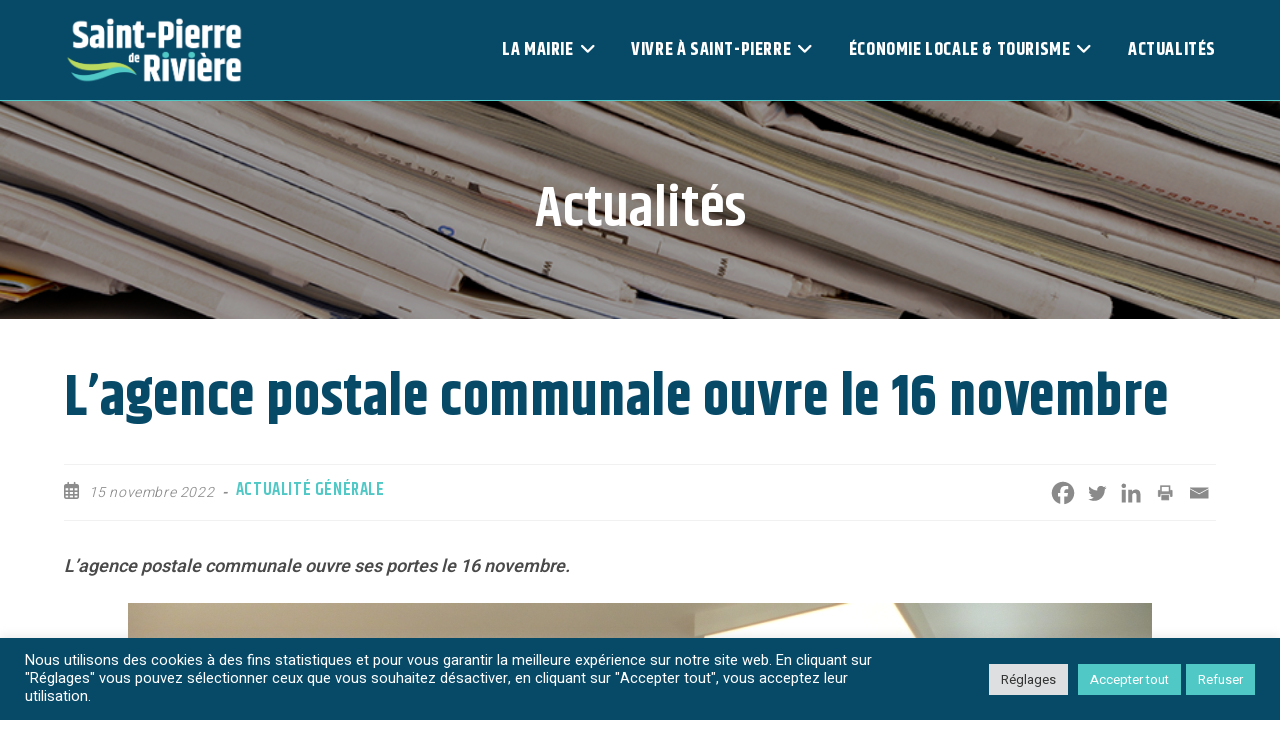

--- FILE ---
content_type: text/css
request_url: https://st-pierre-de-riviere09.fr/wp-content/themes/stpierre/style.css?ver=6.9
body_size: 10280
content:
/*
Theme Name: Saint-Pierre de Rivière
Description: OceanWP WordPress theme child theme for Saint-Pierre de Rivière website.
Template: oceanwp
*/



/* PATCH BUGS */

/* Theme correction - since 3.5.5 version ocean_page_header_background_image filter doesn't work !!! */

body.blog .page-header, body.single-post .page-header, body.category .page-header {
    background-image: url(https://st-pierre-de-riviere09.fr/wp-content/themes/stpierre/img/header-news2.jpg) !important;
    background-position: bottom center;
}

body.post-type-archive-mec-events .page-header, body.single-mec-events .page-header {
    background-image: url(https://st-pierre-de-riviere09.fr/wp-content/themes/stpierre/img/header-events.jpg) !important;
    background-position: bottom center;
}

body.post-type-archive-commerces-artisans .page-header, body.single-commerces-artisans .page-header {
    background-image: url(https://st-pierre-de-riviere09.fr/wp-content/themes/stpierre/img/artisans.jpg) !important;
    background-position: bottom center;
}

body.post-type-archive-hebergement-resto .page-header, body.single-hebergement-resto .page-header {
    background-image: url(https://st-pierre-de-riviere09.fr/wp-content/themes/stpierre/img/resto.jpg) !important;
    background-position: bottom center;
}

body.post-type-archive-associations .page-header, body.single-associations .page-header {
    background-image: url(https://st-pierre-de-riviere09.fr/wp-content/themes/stpierre/img/associations.jpg) !important;
    background-position: bottom center;
}

/* Bad update MEC  */

.single-mec-events .mec-single-modern .mec-single-event-bar {
    border: none;
}

.events-section .mec-event-grid-minimal .mec-event-detail {
    line-height: 14px;
}

.events-section .mec-event-grid-minimal .mec-event-detail .mec-event-loc-place {
    margin-bottom: 0;
}

.events-section .mec-event-loc-place .mec-sl-location-pin {
    display: none;
}

.mec-credit-url {
    display: none;
}

.mec-wrap {
    font: 14px/25px sans-serif;
}

/* Remove outline from links */
a:focus {
    outline: none !important;
}


/* GENERAL */

html {
    font-size: 16px;
}

#top-bar {
    padding: 5px 0;
}

ul.meta li {
    line-height: 1.1rem;
}

.single .entry-title {
    padding: 20px 0 25px;
    margin: 0;
}

@media (max-width: 599px) {
    ul.meta {
        display: inline-block;
    }

    .heateor_sss_sharing_ul {
        float: right;
    }
}

body.content-full-screen #content-wrap {
    max-width: 90% !important;
}


.wp-block-file .wp-block-file__button {
    background: #074A68;
    padding: 3px 13px;
}

.wp-block-file:not(.wp-element-button) {
    font-size: inherit;
}

.wp-block-file:not(.wp-element-button) .wp-block-file__button {
    font-size: .8em;
}

nav.post-navigation .nav-links .post-title {
    color: #333;
}

.button {
    border: solid 1px #074A68;
    font-family: "Khand", Sans-serif;
    font-size: 1.1rem;
    font-weight: 300;
    text-transform: none;
    letter-spacing: normal;
    padding: 12px 24px;
}

.button i {
    font-size: 0.5rem;
    padding: 0.25rem;
    border: solid 1px;
    border-radius: 50%;
    width: 1.1rem;
    height: 1.1rem;
    margin-right: 2px;
    transform: translateY(-2px);
}

.link-asso {
    margin: 40px 0;
}

.single-mec-events .link-asso {
    margin-top: 0;
}

.link-asso a:not(:last-child):after {
    content: " - ";
}

.single-post:not(.elementor-page) .entry-content a:not(.wp-block-button__link):not(.wp-block-file__button):hover, .page:not(.elementor-page):not(.woocommerce-page) .entry a:not(.wp-block-button__link):not(.wp-block-file__button):hover {
    text-decoration: none;
    text-decoration-style: unset;
}
.single-post:not(.elementor-page) .entry-content a:not(.wp-block-button__link):not(.wp-block-file__button), .page:not(.elementor-page):not(.woocommerce-page) .entry a:not(.wp-block-button__link):not(.wp-block-file__button) {
    text-decoration: none;
}

.single-post:not(.elementor-page) .entry-content a:not(.wp-block-button__link):not(.wp-block-file__button):focus:not(.wp-block-button__link):not(.wp-block-file__button), .page:not(.elementor-page):not(.woocommerce-page) .entry a:not(.wp-block-button__link):not(.wp-block-file__button):focus:not(.wp-block-button__link):not(.wp-block-file__button) {
    outline: none;
    text-decoration: none;
    background: none;    
}

/* Plugins Resets */

.leaflet-map {
    z-index: 9;
}

.mec-single-event .mec-events-content {
    margin-bottom: 0;
}

.event-color {
    display: none;
}

/* .mec-wrap, .mec-wrap div:not([class^="elementor-"]), .mec-wrap .mec-totalcal-box input[type="submit"], .mec-wrap .mec-totalcal-box .mec-totalcal-view span, .lity-content .mec-events-meta-group-booking input[type="number"], .lity-content .mec-events-meta-group-booking input[type="text"], .lity-content .mec-events-meta-group-booking input[type="email"], .mec-organizer-item a, .mec-single-event .mec-events-meta-group-booking ul.mec-book-tickets-container li.mec-book-ticket-container label {
    font-family: Heebo, sans-serif;
    font-weight: 300;
    font-size: 18px;
} */

.mec-wrap div.wp-block-file:not([class^="elementor-"]) {
    font-family: Heebo, sans-serif;
    font-weight: 300;
    font-size: 18px;
}




/* .row {
    display: flex;
    flex-wrap: wrap;
    margin-right: -15px;
    margin-left: -15px;
} */

@media (min-width: 768px) {
    .row-cols-md-3>* {
        flex: 0 0 33.3333333333%;
        max-width: 33.3333333333%;
    }
}



/* Color Picker */

.has-deep-blue-background-color {
    background-color: #074A68;
}

.has-deep-blue-color {
    color: #074A68;
}

.has-blue-background-color {
    background-color: #50C8C6;
}

.has-blue-color {
    color: #50C8C6;
}

.has-light-blue-background-color {
    background-color: #B6EAE9;
}

.has-light-blue-color {
    color: #B6EAE9;
}

.has-green-background-color {
    background-color: #BAD262;
}

.has-green-color {
    color: #BAD262;
}

.has-light-green-background-color {
    background-color: #D6E6A9;
}

.has-light-green-color {
    color: #D6E6A9;
}


/* Class to use in editor */

.blue-box {
    border: solid 3px #50C8C6;
    padding: 1.25em 2.375em;
    margin-bottom: 20px;
}

.green-box {
    border: solid 3px #BAD262;
    padding: 1.25em 2.375em;
    margin-bottom: 20px;
}

.green-box p:last-child, .blue-box p:last-child, .green-box .wp-block-group__inner-container div:last-child, .blue-box .wp-block-group__inner-container div:last-child {
    margin-bottom: 0;
}

.left-border-green {
    border-left: solid 3px #BAD262;
    padding-left: 2.375em;
}

.underline {
    border-bottom: solid 1px #074A68;
}

/* Titles and contents */

.page:not(.home):not(.archive) .single-page-article h2, .single .entry-content h2, .related-content h2, .single-mec-events .mec-events-content h2 {
    position: relative;
    margin-top: 1em;
    margin-bottom: 0.8em;
}

.related-content .mec-wrap h2, .single-mec-events .mec-events-content h2 {
    font-weight: 700;
    font-size: 2.9rem;
    color: #074A68;
}

.page:not(.home):not(.archive) .single-page-article h2::after, .single .entry-content h2::after, .related-content h2::before, .single-mec-events .mec-events-content h2::before {
    bottom: -8px;
    left: 0;
    position: absolute;
    height: .5rem;
    width: 3.5rem;
    background-color: #bad262;
    content: '';
}

.single-mec-events .mec-events-content h3 {
    font-weight: 700;
    font-size: 2.5rem;
    color: #074A68;
}

.page:not(.home):not(.archive) .single-page-article h3::before, .single .entry-content h3::before, .single-mec-events .mec-events-content h3::before {
    color: #bad262;
    font-family: 'Font Awesome 5 Free';
    content: '\f054';
    margin-right: 10px;
    font-size: smaller;
}

.page:not(.home):not(.archive) .single-page-article .related-content h3::before {
    content: none;
}

.page:not(.elementor-page):not(.woocommerce-page) .entry .related-content a:hover {
    text-decoration: none;
}

.wp-block-file a:not(.wp-block-file__button)::before {
    color: #bad262;
    font-family: 'Font Awesome 5 Free';
    content: '\f054';
    margin-right: 10px;
    font-size: smaller;
    font-weight: 600;
}

.page:not(.home):not(.archive):not(.elementor-editor-active) .single-page-article ul, .single .entry-content ul {
    list-style: none;
}
  
.page:not(.home):not(.archive):not(.elementor-editor-active):not(.contact) .single-page-article ul:not(.uagb-tabs__panel) li:not(.blocks-gallery-item)::before, .single .entry-content ul:not(.uagb-tabs__panel) li:not(.blocks-gallery-item)::before {
    font-family: 'Font Awesome 5 Free';
    font-weight: 900;
    content: '\f111';
    color: #bad262; 
    font-size: 8px;
    padding-right: 10px;
    vertical-align: middle;
}

.page:not(.home):not(.archive):not(.elementor-editor-active):not(.contact) .single-page-article ul:not(.uagb-tabs__panel) li > ul > li:not(.blocks-gallery-item)::before, .single .entry-content ul:not(.uagb-tabs__panel) li > ul > li:not(.blocks-gallery-item)::before {
    font-weight: 500;
}

/* FOOTER */

.site-footer .oceanwp-row .span_1_of_4.col-1 {
    width: 24%;
}

.site-footer .oceanwp-row .span_1_of_4.col-2, .site-footer .oceanwp-row .span_1_of_4.col-3 {
    width: 28%;
}

.site-footer .oceanwp-row .span_1_of_4.col-4 {
    width: 20%;
}

.site-footer h4 {
    font-size: 1.1rem;
    color: #ffffff;
}

.site-footer h4::after {
    content: '';
    height: 1px;
    background-color: #ffffff5e;
    width: 30%;
    display: block;
    margin: 15px 0;
}

.site-footer .col-2 h4 {
    font-size: 1.4rem;
}

.site-footer .widget_nav_menu li, .site-footer .widget_nav_menu li:first-child {
    border: none;
    line-height: 1.3;
}

.site-footer .widget_nav_menu li a::before {
    font-family: 'Font Awesome 5 Free';
    content: '\f30b';
    margin-right: 10px;
    font-weight: 600;
}

body #footer-widgets.oceanwp-row {
    text-align: initial;
    font-size: 17px;
}

@media only screen and (max-width: 1020px) {   
    .site-footer .oceanwp-row .span_1_of_4.col-1, .site-footer .oceanwp-row .span_1_of_4.col-2, .site-footer .oceanwp-row .span_1_of_4.col-3, .site-footer .oceanwp-row .span_1_of_4.col-4 {
        width: 50%;
    }
}


/* MAIN MENU */

.navigation li.megamenu-li .megamenu.col-3>li {
    padding: 15px;
}

.navigation .megamenu li a.menu-link {
    padding: 12px 15px;
}

.navigation .megamenu li>ul.sub-menu ul.sub-menu {
    border-top: none;
}

.navigation .megamenu a {
    color: #333;
}

.navigation .megamenu li ul.sub-menu li a {
    font-weight: 500;
}

.navigation .megamenu li>ul.sub-menu ul.sub-menu li a {
    padding: 8px 35px;
    font-size: 12px;
    font-weight: normal;
}

.dropdown-menu ul li.menu-item {
    border-bottom: none;
}

.nav-no-click>a.menu-link {
    pointer-events: none;
}

.dropdown-menu ul li a.menu-link {
    text-transform: none;
}

.dropdown-menu ul li a.menu-link:hover {
    color: #333;
}

.dropdown-menu ul li a.menu-link::before {
    content: "\f054";
	font-family: "Font Awesome 5 Free";
    font-weight: 600;
    margin-right: 5px;
    color: #bad262;
}

.dropdown-menu ul.megamenu li>ul.sub-menu ul a.menu-link::before {
    font-size: 9px;
    color: #333;
}

.dropdown-menu ul.megamenu>li>a.menu-link::before {
    content: "";
}

.navigation .megamenu li ul.sub-menu {
    border-top: none;
}

.navigation .megamenu>li>a.menu-link {
    text-transform: uppercase;
    font-size: 12px;
    border-bottom: 1px solid #f1f1f1;
}

.navigation .megamenu>li.nav-no-click:not(.menu-item-has-children)>a.menu-link {
    color: #bad262;
}

/* .dropdown-menu ul.megamenu>li>a.menu-link {
    text-transform: uppercase;
    color: #BAD262;
} */


.navigation>ul>li>ul.megamenu.sub-menu>li {
    border: none;
}

/* .megamenu .sidebar-box {
    background-color: #D6E6A9;
} */

/* MOBILE MENU */

#sidr-id-menu-main-menu-1>li li a[href='#'] {
    display: none;
}
#sidr-id-menu-main-menu-1>li>ul>li>ul {
    display: block !important;
}

.sidr-class-quick-acces {
    padding: 40px 20px 20px 20px;
}

.sidr-class-quick-acces .sidr-class-title {
    font-size: 13px;
    line-height: 1;
    font-weight: 600;
    text-transform: uppercase;
    display: block;
    border-bottom: solid 1px #f1f1f1;
    padding-bottom: 10px;
    margin-bottom: 10px;
}

.sidr-class-quick-acces .sidr-class-menu li {
    padding: 5px 0;
}

.sidr-class-quick-acces .sidr-class-menu a {
    color: #bad262;
}

.sidr-class-quick-acces .sidr-class-menu i {
    margin-right: 8px;
}


/* MENU EXTRACT */

#menu-extract, .cat-list {
    list-style: none;
    margin: -20px 0 40px 0;
    text-align: center;
    border-bottom: solid 1px #D6E6A9;
    padding-bottom: 20px;
}

@media (max-width: 1020px) {
    #menu-extract, .cat-list {
        display: none;
    }
}

#menu-extract ul {
    list-style: none;
    margin: 0;
}

#menu-extract > li > .sub-menu > li > .sub-menu > li > .sub-menu {
    display: none;
}

#menu-extract a, .cat-list_item {
    font-size: 15px;
    font-family: "Khand", Sans-serif;
    font-weight: 600;
    text-transform: uppercase;
    color: #BAD262;
    margin: 0 5px;
    padding: 5px 7px;
}

.cat-list_item:hover {
    color: #bad262;
}

.cat-list li {
    display: inline;
}

#menu-extract .current-menu-item a, #menu-extract .current-page-ancestor a, .cat-list_item.active {
    background-color: #BAD262;
    color: #ffffff;
    border-radius: 35px;
}

#menu-extract>li.current-menu-ancestor>a {
    color: #D6E6A9;
    pointer-events: none;
}

.cat-list_title {
    color: #D6E6A9;
    font-size: 15px;
    font-family: "Khand", Sans-serif;
    font-weight: 600;
    text-transform: uppercase;
    margin: 0 5px;
    padding: 5px 7px;
}

#menu-extract>li.current-menu-ancestor>a::after, .cat-list_title::after {
    content: "\f054";
	font-family: "Font Awesome 5 Free";
    font-weight: 600;
    margin-left: 8px;
}

#menu-extract ul, #menu-extract li {
    display: inline;
    position: relative;
}

/* #menu-extract li.menu-item-has-children>a[href='#']:not(.current-menu-ancestor) {
} */

#menu-extract>li.current-menu-ancestor li a[href='#'] {
    display: none;
}




/* CONTACT */

/* Contact/Schedule Infos */

.contact-info .address span {
    display: block;
    line-height: 1.4em;
}

.contact-info .phone-number, .contact-info .email  {
    margin-bottom: 0;
}

.contact main .contact-info .phone-number a, .contact main .contact-info .email a {
    font-weight: 400;
}

.contact-info .phone-number i, .contact-info .email i {
    color: #50C8C6;
    margin-right: 8px;
}

.opening-hours {
    position: relative;
}

.opening-hours ul.leaders {
    max-width: 20em;
    margin: 0 30px 15px 20px;
    padding: 0;
    overflow-x: hidden;
    list-style: none;
}

.opening-hours ul.leaders li:after {
    content: "\f054";
	font-family: "Font Awesome 5 Free";
    font-weight: 600;
    position: absolute;
    left: 0;
    font-size: smaller;
    padding-top: 3px;
    color: #BAD262;
}

.opening-hours ul.leaders li:before {
    float: left;
    width: 0;
    white-space: nowrap;
    content:"................................................................";
}

.opening-hours ul.leaders span:first-child {
    padding-right: 0.33em;
    background: #ffffff;
}

.opening-hours ul.leaders span + span {
    float: right;
    padding-left: 0.33em;
    background: #ffffff;
}

/* Page Contact */

.page-template-contact .contact-infos-container {
    display: flex;
}

.page-template-contact .contact-infos-container .col1, .page-template-contact .contact-infos-container .col2 {
    width: 50%;
}


/* menu Contact/Schedule Infos */

.main-menu .schedule-title {
    color: #bad262;
    font-size: 13px;
    font-weight: bold;
    text-transform: uppercase;
    padding: 5px 20px;
    margin-top: 10px;
    display: block;
}

.main-menu .opening-hours {
    background-color: #D6E6A9;
    font-size: 14px;
    padding: 20px;
}

.main-menu .opening-hours ul.leaders {
    margin: 0;
}

.main-menu .opening-hours ul.leaders span:first-child {
    background: #D6E6A9;
}

.main-menu .opening-hours ul.leaders span + span {
    background: #D6E6A9;
}

.main-menu .opening-hours ul.leaders li:after {
    content: none;
}

.main-menu .ContactWidget {
    border-top: dotted 2px #50C8C6;
}

.main-menu .contact-info p.address {
    display: none;
}


/* Footer Contact/Schedule Infos */

.site-footer .contact-info .phone-number a, .site-footer .contact-info .email a {
    color: rgba(255,255,255,0.67);
}

.site-footer .contact-info .phone-number a:hover, .site-footer .contact-info .email a:hover {
    color: #ffffff;
}

.site-footer .contact-info .phone-number i, .site-footer .contact-info .email i {
    color: #ffffff;
}

.site-footer .opening-hours ul.leaders span:first-child {
    background: #074A68;
}

.site-footer .opening-hours ul.leaders span + span {
    background: #074A68;
}

.site-footer .opening-hours ul.leaders li:after {
    color: #fff;
}

.ol-attribution.ol-uncollapsible {
    font-size: 10px;
}


/* TABS */

.link-tab {
    background-color: #f1f1f1;
    display: inline-block;
    padding: 10px 15px;
    margin-bottom: -2px;
    margin-right: 10px;
    border-top: solid 1px #f1f1f1;
    border-left: solid 1px #f1f1f1;
    border-right: solid 1px #f1f1f1;
    border-top-left-radius: 15px;
    -webkit-border-top-left-radius: 15px; 
    -moz-border-top-left-radius: 15px; 
    border-top-right-radius: 15px;
    -webkit-border-top-right-radius: 15px; 
    -moz-border-top-right-radius: 15px;
}

.link-tab.link-active {
    background-color: #ffffff;
    border-bottom: solid 3px #fff;
}

.link-tab a {
    text-decoration: none;
    color: #333;
}

.page:not(.elementor-page):not(.woocommerce-page) .entry .link-tab a {
    text-decoration: none;

}
.link-tab.link-active a {
    text-decoration: none;
    color: #333;
}

.tab-box {
    border: solid 1px #f1f1f1;
    padding: 30px 20px 0 20px;

}

p.has-background.apc-tap-bg {
    padding: 1.1em 2.375em;
}

p.has-background.apc-tap-sp {
    padding: 0.4em 2.375em;
}

.tab-box p {
    margin-bottom: 15px;
}

@media (min-width: 782px) {
    .tab-box .wp-block-column:not(:first-child) {
        margin-left: 1em;
    }
}

@media (max-width: 599px) {
    .link-tab {
        padding: 8px;
        margin-right: 7px;
        font-size: 16px;
    }
}
    


/* HOMEPAGE */

/* Global */

.home h2 {
    font-size: 4.3rem;
    text-transform: uppercase;
    margin-bottom: 0;
    line-height: 1;
}

@media (max-width: 599px) {
    .home h2 {
        font-size: 4rem;
    }
}

.home .subtitle {
    font-family: "Khand", Sans-serif;
    color: #bad262;
    font-size: 2.1rem;
    font-weight: 400;
    line-height: 1;
}

.home .news-section {
    padding: 30px 0 60px 0;
}

.home .events-section {
    padding: 60px 0;
}

.home .associations-section {
    padding-bottom: 60px;
}

.home .map-section {
    padding-top: 60px;
}

@media only screen and (min-width: 600px) and (max-width: 1120px) {
    .home .associations-section {
        padding-bottom: 10px;
    }
}

@media (max-width: 599px) {
    .home .associations-section {
        padding-bottom: 0;
    }
    
    .home .map-section {
        padding-top: 0;
    }
}

/* Home Slider */

#homepage-slider {
    position: relative;
    overflow: hidden;
    width: 100%;
}

#homepage-slider .slide {
    height: 543px;
}

#homepage-slider .slider-text-container {
    max-width: 90%;
}

#homepage-slider .slider-text {
    font-weight: 600;
    position: absolute;
    color: #ffffff;
    z-index: 10;
    margin-top: 220px;
    margin-left: 50px;
    transform: translateX(-20px);
    opacity: 0;
    transition-property: transform, opacity;
    transition-duration: 1059ms;
    transition-timing-function: ease;
}

#homepage-slider .slick-current .slider-text {
    transform: translateX(0);
    opacity: 1;
}

@keyframes kenburns {
    0% {
        transform:scale(1);
    }
    95% {
        transform: scale(1.2);
        animation-timing-function: ease-in;
    }
    100% {
        transform: scale(1);
    }
}

#homepage-slider img {
    /* animation: kenburns 10s ease-out; */
    animation: kenburns 15s ease-out;
    transform-origin: 0 50%;
    display: none;
    position: relative;
}

#homepage-slider .slick-current img {
    display: block;
}

#homepage-slider .slide::before {
    content: '';
    background-color: #000000;
    opacity: 0.3;
    position: absolute;
    width: 100%;
    height: 100%;
    z-index: 8;
}

#homepage-slider .dots-container {
    position: relative;
    margin-left: 40px;
}

#homepage-slider .slick-dots {
    position: absolute;
    bottom: 90px;
    text-align: left;
}

#homepage-slider .slick-dots li button {
    display: block;
    box-sizing: border-box;
    width: 22px;
    height: 22px;
    border-radius: 50%;
    background: rgba(102,102,102,0.2);
    text-indent: 100%;
    overflow: hidden;
    white-space: nowrap;
}

#homepage-slider .slick-dots li button:before {
    box-sizing: border-box;
    content: "";
    border: 2px solid #FFF;
    border-radius: 100%;
    display: block;
    position: absolute;
    top: 50%;
    left: 50%;
    transform: translate(-50%, -50%);
    transition: all .3s ease;
    box-shadow: 0.1em 0.1em 0.2em rgb(0 0 0 / 50%), inset 0.1em 0.1em 0.2em rgb(0 0 0 / 50%);
    opacity: 0.8;
    width: 2px;
    height: 2px;
}

#homepage-slider .slick-dots li.slick-active button:before {
    border-width: 6px;
    width: 22px;
    height: 22px;
}

@media only screen and (min-width: 600px) and (max-width: 959px) {
    #homepage-slider .slick-dots {
        bottom: 50px;
    }
}

@media only screen and (min-width: 600px) and (max-width: 1120px) {
    #homepage-slider .slide {
        height: auto;
    }

    #homepage-slider .slider-text {
        margin-top: 120px;
        font-size: 2.6rem;
    }
}

@media only screen and (max-width: 599px) {
    #homepage-slider .slide {
        height: 300px;
    }

    #homepage-slider img {
        transform-origin: 50% 0;
    }

    @keyframes kenburns {
        0% {
            transform:scale(2);
        }
        95% {
            transform: scale(2.2);
            animation-timing-function: ease-in;
        }
        100% {
            transform: scale(2);
        }
    }

    #homepage-slider .slider-text {
        font-size: 2.2rem;
        margin-top: 100px;
        margin-left: 20px;
        line-height: 1.2;
    }
}

/* Quick Access */

.quick-acces-section {
    position: relative;
    transform: translateY(-70%);
}

.quick-access-container {
    display: flex;
    justify-content: center;
    align-items: stretch;
}

.quick-access-title {
    background-color: #bad262;
    color: #ffffff;
    padding: 20px 25px 20px 15px;
    font-family: "Khand", Sans-serif;
    font-size: 2.2rem;
    text-transform: uppercase;
    line-height: 1.4;
}

.quick-access-title span {
    display: block;
}

.quick-access-title .first-span {
    font-size: 1.4rem;
    font-weight: bold;
    color: #074A68;
}

.quick-access-title .second-span {
    padding-right: 10px;
    border-bottom: dotted 3px #074A68;
}

.menu-quick-access-container {
    display: flex;
    align-items: stretch;
    background-color: #ffffff;
}

#menu-quick-access {
    display: flex;
    list-style: none;
    margin: 0;
}

#menu-quick-access .menu-item {
    width: 100%;
    position: relative;
}

#menu-quick-access .menu-item::after {
    content: '';
    position: absolute;
    height: 80%;
    width: 1px;
    top: 10%;
    right: 0;
    background-color: #D6E6A952;
}

#menu-quick-access .menu-item:last-child::after {
    content: none;
}

#menu-quick-access .menu-item a {
    display: block;
    height: 100%;
    padding: 20px 10px;
    text-align: center;
    font-family: "Khand", Sans-serif;
    font-size: 1.1rem;
    font-weight: 400;
    text-transform: uppercase;
    line-height: 1.1em;
    letter-spacing: 1px;
    background-color: #D6E6A952;
    color: #bad262;
    transition: background-color 0.3s;
}

#menu-quick-access .menu-item a:hover {
    background-color: #d6e6a971;
}

#menu-quick-access .menu-item i {
    display: block;
    font-size: 2em;
    margin-bottom: 10px;
    transition: transform 0.3s;
}

#menu-quick-access .menu-item a:hover i {
    transform: scale(1.1);
}

@media only screen and (min-width: 960px) and (max-width: 1120px) {
    .quick-acces-section {
        transform: translateY(-60%);
    }

    #menu-quick-access .menu-item a {
        padding: 15px 10px;
        font-size: 1rem;
    }
}

@media only screen and (max-width: 959px) {
    .quick-acces-section {
        display: none;
    }
}

/* News Section */

.home .news-section .subtitle {
    position: relative;
}

.home .news-section .subtitle::after {
    content: '';
    background-image: url(./img/waves.png);
    width: 328px;
    height: 153px;
    position: absolute;
    top:3px;
    left: -50px;
    z-index: 10;
}

.home .news-section header {
    padding-bottom: 60px;
}

.home .news-section .news-container {
    display: flex;
}

@media only screen and (max-width: 1020px) {
    .home .news-section {
        padding: 60px 0;
    }

    .home .news-section .news-container {
        flex-direction: column;
    }
}

@media only screen and (max-width: 350px) {
    .home .news-section .subtitle::after {
        width: 250px;
        height: 117px;
        background-size: contain;
        top: 60px;
    }
}

.home .news-section .news {
    position: relative;
    margin: 0 0 1.25rem;
    padding: 0 0.625rem;
}

@media (max-width: 599px) {
    .home .news-section .news {
        margin-bottom: 1.8rem;
    }
}

.news-section .news figure {
    overflow: hidden;
}

.news-section .news img {
    -webkit-transition: all .4s ease-in-out;
    transition: all .4s ease-in-out;
}

.news-section .news:hover img {
    -webkit-transform: scale(1.2);
    -ms-transform: scale(1.2);
    transform: scale(1.2);
}

.news-section .news .news-content-wrapper-inner {
    -webkit-transition: -webkit-transform .3s ease-in-out;
    transition: -webkit-transform .3s ease-in-out;
    transition: transform .3s ease-in-out;
    transition: transform .3s ease-in-out,-webkit-transform .3s ease-in-out;
}

.news-section .news:hover .news-content-wrapper-inner {
    -webkit-transform: translateY(-5px);
    -ms-transform: translateY(-5px);
    transform: translateY(-5px);
}

@media (min-width: 599px) {
    .home .news-section .large-col .news-content-wrapper {
        width: 70%;
        padding: 15px 24px;
    }

    .home .news-section .large-col .news h3  {
        font-size: 2rem;
    }

    .home .large-col .news-content-wrapper .post-categories li {
        font-size: 1.3rem; 
    }
}

.home .news-section .news-content-wrapper {
    width: 85%;
    padding: 5px 10px;
    right: 0;
    bottom: -15px;
    position: absolute;
    border: none;
}

.home .news-section h3 a {
    color: #ffffff;
    font-weight: normal;
}

.home .news-section .news  h3 {
    font-size: 1.2rem;
    margin-bottom: 0;
    line-height: 1.3;
}

.home .news-content-wrapper .post-categories {
    margin-bottom: 0;
}

.home .news-content-wrapper .post-categories li {
    font-size: 0.9rem;
    border: none;
    line-height: 1.2;
}

@media only screen and (min-width: 1020px) {
    .home .news-section .large-col {
        width: 67%;
    }
    .home .news-section .narrow-col {
        width: 33%;
    }
}

@media only screen and (min-width: 768px) and (max-width: 1020px) {
    .home .news-section .large-col {
        margin-bottom: 20px;
    }
    .home .news-section .narrow-col {
        display: flex;
    }
}

@media only screen and (max-width: 768px) {
    .home .news-section .narrow-col .news img {
        width: 100%;
    }
}


.home .news-section footer {
    text-align: right;
    margin-top: 35px;
    position: relative;
}

.home .news-section footer::after {
    content: '';
    background-image: url(./img/pattern-green-dots-v.png);
    width: 96px;
    height: 200px;
    background-size: contain;
    position: absolute;
    bottom: -220px;
    right: -10px;
    z-index: 10;
    opacity: 0.62;
}

@media (max-width: 599px) {
    .home .news-section footer::after {
        width: 72px;
        height: 150px;
        bottom: -140px;
    }
}

/* Events Section */

.home .events-section {
    background-color: #f9f9f9;
    position: relative;
}

.home .events-section .background-overlay {
    width: 100%;
    height: 100%;
    top: 0;
    left: 0;
    position: absolute;
    background-image: url(./img/waves.png);
    background-position: top right;
    background-repeat: no-repeat;
    background-size: 83% auto;
    opacity: 0.11;
    z-index: 0;
}

.home .events-section .container {
    z-index: 2;
    position: relative;
}

.home .events-section header {
    text-align: center;
}

.home .events-section header .subtitle {
    position: relative;
    padding-bottom: 20px;
}

.home .events-section header .subtitle::after {
    content: '';
    width: 60px;
    border-bottom: dotted 3px #074A68;
    position: absolute;
    bottom: 0;
    left: 50%;
    transform: translateX(-50%);
}

.home .events-section .events-container {
    margin-top: 60px;
    text-align: center;
}


.events-section .mec-event-grid-minimal .mec-event-article {
    display: flex;
    flex-direction: column;
    text-align: center;
}

.events-section .mec-event-grid-minimal .mec-event-date  {
    background-color: #BAD262;
    padding: 18px 16px 10px;
    font-family: "Khand", Sans-serif;
    font-size: 18px;
    margin: 0 auto;
    z-index: 10;
    border: none;
    box-shadow: none;
    border-radius: unset;
}

.events-section .mec-event-grid-minimal .mec-event-date:not(:empty)::after  {
    content: '.';
}

.events-section .mec-wrap.colorskin-custom .mec-event-date.mec-color {
    color: #fff;
}

.events-section .mec-wrap.colorskin-custom .mec-event-date.mec-border-color-hover:hover {
    border: none;
}

.events-section .mec-wrap.colorskin-custom .mec-event-date.mec-bg-color-hover:hover {
    background-color: #BAD262;
}

.events-section .mec-event-grid-minimal .mec-event-date span {
    font-size: 2.3rem;
    color: #fff;
}

.events-section .mec-event-grid-minimal .event-detail-wrap {
    display: block;
    padding: 15px;
    border: solid 1px #BAD262;
    padding: 30px 10px 20px 10px;
    margin-top: -20px;
}

.events-section .mec-event-grid-minimal .mec-event-title {
    text-transform: none;
    line-height: 110%;
    font-size: 1.5rem;
    margin-bottom: 5px;
}

.events-section .mec-event-grid-minimal .mec-event-detail, .events-section .mec-event-grid-minimal .mec-time-details, .mec-wrap .mec-event-detail .mec-event-loc-place {
    display: inline-block;
    font-size: 14px;
    font-family: 'Heebo';
}

.events-section .event-detail-wrap div + div {
    border-left: 1px solid #9a9a9a;
    padding-left: 5px;
}


.home .events-section footer {
    text-align: right;
    margin-top: 35px;
}

@media only screen and (min-width: 768px) and (max-width: 1020px) {
    .mec-wrap .col-sm-3 {
        width: 50%;
    }
}



/* Presentation Section */

.home .presentation-section .container {
    display: flex;
}


@media only screen and (max-width: 1020px) {
    .home .presentation-section .container {
        flex-direction: column;
    }
}

.home .presentation-section {
    position: relative;
}

.home .presentation-section::before {
    content: '';
    background-image: url(./img/pattern-blue-dots.png);
    width: 300px;
    height: 144px;
    background-size: contain;
    position: absolute;
    top: -94px;
    left: 60px;
    opacity: 0.3;
}

.home .presentation-section .city-presentation {
    background-color: #50C8C6;
    width: 40%;
    padding: 120px 30px 80px 160px;
    color: #ffffff;
    text-align: right;
    font-family: "Khand", Sans-serif;
    position:relative;
    font-size: 22px;
    line-height: 1.5em;
}

.home .presentation-section .city-presentation::after {
    content: '';
    background-image: url(./img/panneau.png);
    width: 342px;
    height: 493px;
    background-size: contain;
    position: absolute;
    bottom: 0;
    left: -168px;
    z-index: 10;
}

.home .presentation-section .city-presentation header {
    margin-bottom: 30px;
}

.home .presentation-section .city-presentation p {
    margin-bottom: 30px;
}

@media only screen and (min-width: 1021px) and (max-width: 1330px) {
    .home .presentation-section .city-presentation {
        padding: 80px 30px;
    }

    .home .presentation-section .city-presentation::after {
        left: -118px;
    }

    .home .presentation-section .city-presentation p {
        margin-left: 155px;
    }
}

@media only screen and (min-width: 600px) and (max-width: 1020px) {
    .home .presentation-section .city-presentation {
        width: 100%;
        padding: 80px 30px 80px 190px;
    }

    .home .presentation-section .city-presentation::after {
        left: -80px;
    }
}

@media only screen and (max-width: 599px) {

    .home .presentation-section::before {
        height: 72px;
        width: 150px;
        top: -70px;
        left: 70px;
    }

    .home .presentation-section .city-presentation {
        width: 100%;
        padding: 50px 20px 70px 20px;
    }

    .home .presentation-section .city-presentation h2 {
        font-size: 2.5rem;
    }

    .home .presentation-section .city-presentation p {
        padding-bottom: 70px;
    }

    .home .presentation-section .city-presentation::after {
        width: 171px;
        height: 246.5px;
        left: -25px;
    }
}

.home .presentation-section .city-hall-presentation {
    width: 60%;
    padding-left: 30px;
    display: flex;
    position: relative;
    align-items: center;
}

.home .presentation-section .city-hall-presentation::before {
    content: '';
    width: 410px;
    height: 440px;
    border: solid 1px #bad262;
    z-index: -1;
    position: absolute;
    top: 18%;
    left: 113px;
}

.home .presentation-section .city-hall-presentation::after {
    content: '';
    background-image: url(./img/pattern-blue-dots.png);
    width: 300px;
    height: 144px;
    background-size: contain;
    position: absolute;
    bottom: 40px;
    right: -40px;
    opacity: 0.3;
}

.home .presentation-section .mayor-picture {
    width: 45%;
    overflow: hidden;
    padding-left: 35px;
    position: relative;
}

.home .presentation-section .mayor-name {
    position: absolute;
    bottom: 5px;
    color: #ffffff;
    font-weight: 400;
    left: calc(50% + 17px);
    transform: translateX(-50%);
    text-align: center;
    display: block;
    line-height: 1.2;
    width: 80%;
    font-size: 16px;
    font-style: italic;
}

.home .presentation-section .city-hall-content {
    width: 55%;
    padding: 20px 0 20px 35px;
    background-color: #ffffff;
}

.home .presentation-section .city-hall-content h2 {
    font-weight: 400;
    margin-bottom: 30px;
}

#city-hall-menu, #city-hall-menu .sub-menu {
    list-style: none;
    margin: 0;
}

#city-hall-menu li a[href='#'] {
    display: none;
}

#city-hall-menu li a {
    display: block;
    border-top: solid 1px #ddd;
    font-family: "Khand", Sans-serif;
    color: #074A68;
    font-size: 1.3rem;
}

#city-hall-menu li.menu-item-295 a {
    border-top: none;
}

#city-hall-menu li a::before {
    content: "\f30b";
	font-family: "Font Awesome 5 Free";
	font-weight: 600;
	margin-right: 5px;
    color: #bad262;
}

#city-hall-menu li a:hover, #city-hall-menu li a:hover::before {
    color: #50C8C6;
}

@media only screen and (min-width: 600px) and (max-width: 1020px) {
    .home .presentation-section .city-hall-presentation {
        width: 100%;
        padding: 40px 0;
    }

    .home .presentation-section .city-hall-presentation::before {
        width: 700px;
        height: 270px;
        left: 10px;
    }

    .home .presentation-section .city-hall-presentation::after {
        width: 150px;
        height: 72px;
        bottom: 10px;
    }
}

@media (max-width: 599px) {

    .home .presentation-section .city-hall-presentation {
        flex-direction: column;
        padding: 30px;
    }

    .home .presentation-section .city-hall-presentation, .home .presentation-section .mayor-picture, .home .presentation-section .city-hall-content {
        width: 100%;
    }
    
    .home .presentation-section .city-hall-presentation::before {
        display: none;
    }
    
    .home .presentation-section .city-hall-presentation::after {
        display: none;
    }
}


/* Associations Section */

.home .associations-section {
    text-align: center;
}

.home .associations-section .main-header {
    background-image:  url(./img/waves-white.png);
    background-size: 8% auto;
    background-color: #bad262;
    padding: 60px 0 150px 0;
}

.home .associations-section .main-header .button {
    border: none;
    background: none;
    margin-top: 20px;
}

.home .associations-section .subtitle {
    color: #ffffff;
}

.home .associations-section .associations-slider {
    margin-top: -110px;
}

.home .associations-section .associations-slider article {
    margin: 0 0 1.25rem;
    padding: 0 0.625rem;
}

.home .associations-section .slick-prev, .home .associations-section .slick-next {
    border: solid 1px #D6E6A9;
    bottom: 40%;
    background: none;
    color: #D6E6A9;
    width: 40px;
    height: 40px;
    line-height: 40px;
    font-size: 23px;
    -webkit-border-radius: 50%;
    -moz-border-radius: 50%;
    -ms-border-radius: 50%;
    border-radius: 50%;
}

.home .associations-section .slick-prev:hover, .home .associations-section .slick-next:hover {
    border-color: #bad262;
    color: #bad262;
}

.home .associations-section .slick-prev {
    left: -45px;
}

.home .associations-section .slick-next {
    right: -45px;
}

.home .associations-section .slick-prev:before, .home .associations-section .slick-next:before {
    content: '';
}


/* Map Section */

.home .map-section header {
    text-align: right;
    margin-bottom: 30px;
}

.home .map-section header::before {
    content: '';
    background-image: url(./img/waves.png);
    width: 300px;
    height: 139.94px;
    display: inline-block;
    background-size: contain;
}

.home .map-section header::after {
    content: '';
    background-image: url(./img/waves.png);
    width: 202.51px;
    height: 94.46px;
    display: inline-block;
    background-size: contain;
}

@media only screen and (min-width: 600px) and (max-width: 1120px) {
    .home .map-section header::before {
        width: 200px;
        height: 93.3px;
    }

    .home .map-section header::after {
        display: none;
    } 
}

@media only screen and (max-width: 599px) {
    .home .map-section header::before {
        display: block;
        margin: 0 auto -10px auto;
    }

    .home .map-section header::after {
        display: none;
    } 
}

.home .map-section .header-container {
    display: inline-block;
}

.home .map-section .leaflet-popup-content h4 {
    font-size: 1.3rem;
    margin-bottom: 5px;
}

.home .map-section .leaflet-popup-content .meta-cat .meta-cat-item {
    font-size: 0.9rem;
}

.home .map-section .map-container {
    position: relative;
}

.home .map-section .map-legend {
    position: absolute;
    z-index: 90;
    top: 15px;
    right: 15px;
    padding: 5px 15px;
    background-color: rgba(255, 255, 255, 0.75);
    font-size: 75%;
    font-weight: 500;
    font-style: italic;
    border: 2px solid rgba(0,0,0,0.2);
    border-radius: 4px;
}

.home .map-section .map-legend a {
    color: #4a4a4a;
}

.home .map-section .map-legend img {
    width: 30px;
    margin-left: -5px;
}


/* POSTS & ARCHIVE ENTRY */

.blog-entry.grid-entry .blog-entry-inner {
    border: none;
    padding: 0;
}

.blog-entry.grid-entry .thumbnail {
    margin: 0;
}

.grid-entry figure.thumbnail {
    overflow: hidden;
}

.grid-entry.associations figure.thumbnail, .grid-entry.commerces-artisans figure.thumbnail, .grid-entry.hebergement-resto figure.thumbnail {
    border-radius: 10px;
}

.grid-entry .thumbnail img {
    -webkit-transition: all .4s ease-in-out;
    transition: all .4s ease-in-out;
}

.grid-entry:hover .thumbnail img {
    -webkit-transform: scale(1.2);
    -ms-transform: scale(1.2);
    transform: scale(1.2);
}

.news-content-wrapper {
    width: 95%;
    position: relative;
    margin: -25px auto 0;
    border-left: solid 3px #50C8C6;
    background-color: #074A68;
    padding: 20px 25px 20px 25px;
    color: #ffffff;
    font-size: 14px;
} 

.grid-entry.post .news-content-wrapper-inner {
    -webkit-transition: -webkit-transform .3s ease-in-out;
    transition: -webkit-transform .3s ease-in-out;
    transition: transform .3s ease-in-out;
    transition: transform .3s ease-in-out,-webkit-transform .3s ease-in-out;
}

.grid-entry.post:hover .news-content-wrapper-inner {
    -webkit-transform: translateY(-5px);
    -ms-transform: translateY(-5px);
    transform: translateY(-5px);
}

.grid-entry .news-content-wrapper .blog-entry-header {
    margin: 0;
}

.grid-entry.type-post .news-content-wrapper .blog-entry-header .entry-title a {
    color: #ffffff;
    font-size: 18px;
    font-weight: 700;
    font-family: "Khand", Sans-serif;
}

.grid-entry.type-post .news-content-wrapper .blog-entry-header .entry-title a:hover {
    color: #ffffff;
}

.news-content-wrapper .post-categories {
    list-style: none;
    margin: 0 0 10px 0;
    color: #50C8C6;
    font-weight: 600;
}

.news-content-wrapper .post-categories li {
    display: inline-block;
    border-right: solid 1px #50C8C6;
    font-family: "Khand", Sans-serif;
    font-size: 0.8rem;
    text-transform: uppercase;
    padding: 0 8px;
}

.news-content-wrapper .post-categories li:first-child {
    padding-left: 0;
}

.news-content-wrapper .post-categories li:last-child {
    border-right: none;
}

.news-content-wrapper .meta-date {
    line-height: 1.3em;
    font-size: 12px;
    margin-top: 5px;
    margin-bottom: 13px;
    color: #B6EAE9;
}

.custom-thumbnail {
    position: relative;
}

.custom-thumbnail .meta-cat {
    position: absolute;
    bottom: 10px;
    left: 10px;
    background-color: rgba(0,0,0,0.5);
    padding: 0.2em .4em;
    border-radius: 5px;
    z-index: 10;
    line-height: 1.2;
}

.custom-thumbnail .meta-cat .meta-cat-item {
    font-size: 0.8em;
    color: #ffffff;
    border-right: none;
    padding-right: 0;
    margin-right: 0;
}

.custom-thumbnail .meta-cat .meta-cat-item:not(:last-child)::after {
    content:' - ';
}

.custom-content-wrapper {
    text-align: center;
}

body.post-type-archive .oceanwp-row .col {
    margin: 0 0 2rem;
}

.grid-entry .custom-content-wrapper .blog-entry-header {
    margin: 1.3rem 0 0 0;
}

.grid-entry .custom-content-wrapper .blog-entry-header .entry-title {
    font-size: 24px;
    margin-bottom: 0;
}

.custom-content-wrapper h2 a {
    color: #bad262;
    font-weight: 600;
}

.custom-content-wrapper .blog-entry-summary {
    font-size: 16px;
}

.custom-content-wrapper .blog-entry-summary p {
    margin-bottom: 0;
}

.grid-entry .custom-content-wrapper .blog-entry-readmore {
    margin-top: 0.5rem;
}

.grid-entry .custom-content-wrapper .blog-entry-readmore a {
    font-size: 16px;
    color: #bad262;
    border-bottom: none;
    text-transform: none;
}

.grid-entry .custom-content-wrapper .blog-entry-readmore a i {
    transform: translateY(1px);
    margin-left: 0.5rem;
}

@media only screen and (min-width: 767px) and (max-width: 1020px) {
    body .oceanwp-row .span_1_of_3 {
        width: 50%;
    }
}


/* Archive Info-box */

.info-box {
    padding: 10px 35px 10px 20px;
    background-color: #bad262;
    border-radius: 10px;
    color: #ffffff;
    margin-bottom: 50px;
}

.info-box .question {
    font-weight: bold;
    position: relative;
    cursor: pointer;
}

.info-box .question::after {
    content: "\f059";
	font-family: "Font Awesome 5 Free";
    position: absolute;
    right: -20px;
    bottom: 0;
}

.info-box .content {
    display: none;
    margin-top: 10px;
    font-size: 1rem;
    background-color: #fff;
    color: #333;
    padding: 20px 20px 10px 20px;
}



/* ASSOCIATION & PRO SINGLE PAGE */

.single .entry-title {
    font-size: 3.2em;
}

.custom-info {
    display: flex;
    margin-bottom: 2.5rem;
}

.custom-info .slider-column {
    width: 70%;
}

.custom-info .slider-column img {
    margin: auto;
}

.custom-info .slider-column .slick-dots li {
    width: 10px;
    height: 10px;
}

.custom-info .slider-column .slick-dots > li:only-child {
    display: none;
}

.custom-info .slider-column .slick-dots li button {
    width: 10px;
    height: 10px;
} 

.custom-info .slider-column .slick-dots li button:hover {
    background: none;
} 

.custom-info .slider-column .slick-dots li button:before {
    width: 10px;
    height: 10px;
    font-size: 10px;
    line-height: 10px;
    text-align: center;
    color: #bad262;
} 

.custom-info .contacts-column {
    width: 30%;
    margin-left: 30px;
}

.custom-info .contacts-column .logo {
    text-align: center;
}

.custom-info .contacts-column .logo img {
    max-height: 250px;
    object-fit: contain;
    margin-bottom: 20px;
}

.custom-info .contacts-column .contact-info {
    border: solid 1px #bad262;
    padding: 15px 15px 5px;
    margin-top: 20px;
    border-radius: 25px;
    position: relative;
}

.custom-info .contacts-column .leaflet-map {
    margin-bottom: 50px;
}

.custom-info .contacts-column .contact-info h4 {
    position: absolute;
    top: -32px;
    left: 25px;
    color: #bad262;
    background-color: #fff;
}

.custom-info .contacts-column .contact-info-item {
    font-size: 15px;
    padding-bottom: 10px;
}

.custom-info .contacts-column .contact-info-item.address {
    font-size: 14px;
    font-weight: 500;
}

.custom-info .contacts-column .contact-info-item i {
    color:#BAD262;
    margin-right: 5px;
}

.custom-info .contacts-column .contact-info-item a {
    color: #074A68;
}

@media only screen and (max-width: 1020px) {
    .custom-info {
        flex-direction: column;
    }
    
    .custom-info .slider-column {
        width: 100%;
    }

    .custom-info .contacts-column {
        width: 100%;
        margin-left: 0;
    }
}

.schedule-infos {
    margin-top: -10px;
    margin-bottom: 20px;
}

.schedule-infos .link-slide {
    color: #bad262;
    font-size: 1.2rem;
    border-top: solid 1px #bad262;
    border-bottom: solid 1px #bad262;
    padding-top: 2px;
    cursor: pointer;
}

.schedule-infos .link-slide::after {
    font-family: 'Font Awesome 5 Free';
    font-weight: 900;
    content: '\f13a';
    float: right;
}

.schedule-infos .link-slide.up::after {
    content: '\f139';
}

.schedule-infos .slide-content {
    display: none;
    border-bottom: solid 1px #bad262;
}


/* Related Content */

.related-content {
    margin-top: 30px;
}

.related-content .news-section, .related-content .events-section {
    clear: both;
}

.related-content .news-section .oceanwp-row {
    overflow: auto;
}

.related-content p {
    margin-bottom: 0;
}

.related-content .news-section .news-content-wrapper {
    width: 95%;
    position: relative;
    margin: -25px auto 0;
    border-left: solid 3px #50C8C6;
    background-color: #074A68;
    padding: 20px 25px 20px 25px;
    color: #ffffff;
    font-size: 14px;
} 

.related-content .news-section .news-content-wrapper h3 {
    font-size: 1.3rem;
    margin-bottom: 10px;
}

.related-content .news-section .news-content-wrapper h3 a {
    color: #ffffff;
}

.related-content .news-section .news-content-wrapper .date {
    color: #B6EAE9;
    font-size: 12px;
}

.related-content .news-section .news-content-wrapper .date i {
    margin-right: 5px;
}



/* AGENDA */

/* Patch for modifications since 7.11.0 */

.mec-calendar .mec-event-article .mec-event-image {
    float: left;
}

.entry-content .mec-wrap.colorskin-custom h1 a:hover, .entry-content .mec-wrap.colorskin-custom h2 a:hover, .entry-content .mec-wrap.colorskin-custom h3 a:hover, .entry-content .mec-wrap.colorskin-custom h4 a:hover, .entry-content .mec-wrap.colorskin-custom h5 a:hover, .entry-content .mec-wrap.colorskin-custom h6 a:hover, .mec-wrap .mec-calendar .mec-event-article .mec-event-title a:hover, .mec-wrap .mec-event-grid-classic .mec-event-title a:hover, .mec-wrap .mec-event-grid-clean .mec-event-title a:hover, .mec-wrap .mec-event-grid-minimal .mec-event-title a:hover, .mec-wrap .mec-event-grid-modern .mec-event-title a:hover, .mec-wrap .mec-event-grid-simple .mec-event-title a:hover, .mec-wrap .mec-event-list-classic .mec-event-title a:hover, .mec-wrap .mec-event-list-minimal .mec-event-title a:hover, .mec-wrap .mec-event-list-standard .mec-event-title a:hover, .mec-wrap .mec-wrap .mec-event-list-modern .mec-event-title a:hover, .mec-wrap.colorskin-custom h1 a:hover, .mec-wrap.colorskin-custom h2 a:hover, .mec-wrap.colorskin-custom h3 a:hover, .mec-wrap.colorskin-custom h4 a:hover, .mec-wrap.colorskin-custom h5 a:hover, .mec-wrap.colorskin-custom h6 a:hover {
    color: var(--mec-title-color-hover) !important;
}

/* ****** */

.mec-sl-tag:before {
    content: "\e001";
}

.archive.post-type-archive-mec-events .mec-wrap .mec-totalcal-box {
    margin: 0 0 40px;
}

.post-type-archive-mec-events .mec-wrap .mec-totalcal-box {
    margin: 40px 0 20px;
}

.post-type-archive-mec-events .mec-calendar {
    border: none;
    box-shadow: none; 
}

.post-type-archive-mec-events .mec-calendar .mec-calendar-side {
    border: 1px solid #e8e8e8;
}

.post-type-archive-mec-events .mec-calendar .mec-calendar-header {
    margin-top: 0;
}

.post-type-archive-mec-events .mec-calendar .mec-calendar-header h2 {
    font-size: 40px;
    color: #074A68;
}

.post-type-archive-mec-events .mec-calendar .mec-event-article {
    padding: 26px 20px;
    display: block; /* Patch for modifications since 7.11.0 */
}

.post-type-archive-mec-events .mec-calendar .mec-event-article .mec-event-title {
    font-size: 1.3rem;
}

.post-type-archive-mec-events .mec-calendar .mec-calendar-header h2::after {
    bottom: -10px;
    left: calc(50% - 27px);
    position: absolute;
    height: 8px;
    width: 54px;
    background-color: #bad262;
    content: '';
}

.post-type-archive-mec-events .mec-event-footer {
    border: none;
    background: none;
}

@media only screen and (min-width: 768px) and (max-width: 1025px) {
    .mec-container {
        width: auto;
    }

    .mec-wrap .mec-totalcal-box {
        padding: 20px 5px 5px 5px;
    }
}

@media (max-width: 599px) {
    .mec-calendar .mec-calendar-table-head dt {
        font-size: 10px;
    }

    .mec-calendar .mec-calendar-side .mec-next-month, .mec-calendar .mec-calendar-side .mec-previous-month {
        min-width: 40px;
        height: 35px;
        line-height: 35px;
    }

    .post-type-archive-mec-events .mec-calendar .mec-calendar-header h2 {
        font-size: 30px;
    }
}


/* AGENDA SINGLE EVENT */

.mec-single-event .mec-single-event-location dd span {
    padding-left: 0;
}

.mec-single-event {
    margin-top: 20px;
}

.single-mec-events h2.single-post-title {
    font-weight: 700;
    font-size: 3.6rem;
    color: #074A68;
    line-height: 1.3;
}

.single-mec-events .mec-wrap p, .single-mec-events .mec-wrap .mec-events-content ul,  .mec-single-event-description.mec-events-content ul li {
    color: #4a4a4a;
    font-size: 18px;
    line-height: 1.8;
    font-family: 'Heebo',sans-serif;
    font-weight: 300;
}

.single-mec-events .mec-wrap .mec-events-content ul {
    list-style: none;
}

.single-mec-events .mec-wrap .mec-events-content ul li::before {
    font-family: 'Font Awesome 5 Free';
    font-weight: 900;
    content: '\f111';
    color: #bad262; 
    font-size: 8px;
    font-weight: 900;
    padding-right: 10px;
    vertical-align: middle;
}

.single-mec-events .mec-wrap .mec-events-content ul li > ul > li::before {
    font-weight: 500;
}

.single-mec-events .mec-single-modern .mec-single-event-bar {
    background: none;
    display: block;
    width: auto;
    margin: 0;
}

.single-mec-events .mec-single-modern .mec-single-event-bar>div {
    display: inline-block;
    vertical-align: top;
}

.single-mec-events .mec-single-event-bar address {
    margin: 0;
}

.single-mec-events .mec-single-event-bar .mec-events-address .mec-address:empty {
    display: none;
}

.single-mec-events .mec-single-event-bar .mec-events-event-categories i {
    margin-right: 8px;
    font-size: inherit;
}

.mec-event-cost, .mec-event-more-info, .mec-event-website, .mec-events-meta-date, .mec-single-event-additional-organizers, .mec-single-event-category, .mec-single-event-date, .mec-single-event-label, .mec-single-event-location, .mec-single-event-organizer, .mec-single-event-time {
    background: none;
    padding: 0 28px 0 0;
    margin-bottom: 0;
}

@media only screen and (min-width: 600px) and (max-width: 1330px) {
    .single-mec-events .mec-single-modern .mec-single-event-bar {
        max-width: 75%;
        display: flex;
    }

    .single-mec-events .meta-box .heateor_sss_sharing_container {
        align-self: flex-start;
    }
}

@media only screen and (max-width: 599px) {

    .single-mec-events .mec-single-modern .meta-box , .single-mec-events .mec-single-modern .mec-single-event-bar {
        display: flex;
        flex-direction: column;
        width: 100%;
    }

    .single-mec-events .meta-box .heateor_sss_sharing_container {
        padding-bottom: 20px;
        align-self: flex-start;
    }
}

/* Footer navigation next/prev */

.single-mec-events .post-navigation-container {
    margin-top: 30px;
    padding-top: 50px;
    border-top: 1px solid #f1f1f1;
}

.single-mec-events ul.mec-next-previous-events {
    margin: 0;
}

.single-mec-events .mec-next-previous-events li {
    margin: 10px 0 60px;
}

.single-mec-events .mec-next-previous-events li:last-child {
    float: right;
}

.single-mec-events .return-news-link,.single-mec-events .mec-next-previous-events {
    font-family: 'Heebo',sans-serif;
    font-weight: 300;
    /* font-size: 14px; */
}

.single-mec-events .return-news-link {
    top: 50px;
}

@media (max-width: 599px) {
    .single-mec-events .return-news-link {
        top: -20px;
    }

    .single-mec-events .mec-next-previous-events li {
        margin: 10px 0;
    }
}

/* Programme */

.mec-single-event .mec-event-schedule .mec-frontbox-title {
    font-size: 28px;
    margin-bottom: 25px;
}

.mec-event-schedule-content {
    margin-top: 20px;
    padding-top: 0;
}

.mec-event-schedule-content .mec-schedule-time {
    color: transparent;
    display: inline-block;
}

.mec-event-schedule-content .mec-schedule-time span:first-child {
    margin-right: -8px;
}

.mec-event-schedule-content .mec-schedule-time span + span:empty {
    display: none;
}

.mec-event-schedule-content .mec-schedule-time span + span:not(:empty) {
    position: relative;
    margin-left: 8px;
}

.mec-event-schedule-content .mec-schedule-time span + span:not(:empty)::before {
    content: '-';
    position: absolute;
    left: -8px;
}

.mec-event-schedule-content dl {
    margin-left: 10px;
    padding-left: 29px;
    margin-bottom: 30px;
}

.mec-event-schedule-content dl dt, .mec-event-schedule-content dl dt.mec-schedule-title {
    font-size: 16px;
}

.mec-event-schedule-content dl dt.mec-schedule-title {
    font-weight: 400 !important;
    display: inline-block;
    margin-left: 10px;
    position: relative;
}

.mec-event-schedule-content dl dt.mec-schedule-title::before {
    content: "\f105";
	font-family: "Font Awesome 5 Free";
	font-weight: 600;
	margin-right: 5px;
    color: #f0f0f0;
}

.mec-event-schedule-content dl:before {
    top: 8px;
}



/* NEWS POSTS */

.single-post.content-max-width .entry-header, .single-post.content-max-width ul.meta, .single-post.content-max-width .entry-content h1, .single-post.content-max-width .entry-content h2, .single-post.content-max-width .entry-content h3, .single-post.content-max-width .entry-content h4, .single-post.content-max-width .entry-content h5, .single-post.content-max-width .entry-content h6, .single-post.content-max-width .entry-content blockquote, .single-post.content-max-width .entry-content p, .single-post.content-max-width .wp-block-image, .single-post.content-max-width .wp-block-gallery, .single-post.content-max-width .wp-block-video, .single-post.content-max-width .wp-block-quote, .single-post.content-max-width .wp-block-text-columns, .single-post.content-max-width .wp-block-code, .single-post.content-max-width .entry-content ul, .single-post.content-max-width .entry-content ol, .single-post.content-max-width .wp-block-cover-text, .single-post.content-max-width .post-tags, .single-post.content-max-width .comments-area {
    margin: 1em auto;
}

.post-template-default article {
	max-width: 1200px;
	margin: 20px auto;
}

.single-post ul.meta {
    border-bottom: none;
    padding-bottom: 0;
    margin-bottom: 0;
}

.single .meta-box {
    border-bottom: 1px solid #f1f1f1;
    padding: 10px 0;
    margin-bottom: 30px;
    display: flex;
    justify-content: space-between;
    align-items: center;
}

.apss-theme-6 .apss-single-icon {
    margin-bottom: 0;
}

.apss-theme-6 .apss-single-icon a:before {
    content: none;
}

.apss-theme-6 .apss-icon-block a:hover .fa, .apss-theme-6 .apss-icon-block a:hover .fas, .apss-theme-6 .apss-icon-block a:hover .fab, .apss-theme-6 .apss-single-icon:hover .fa, .apss-theme-6 .apss-single-icon:hover .fas, .apss-theme-6 .apss-single-icon:hover .fab {
    color: #BAD262;
}

.meta-date {
    font-size: 0.9em;
    font-style: italic;
    color: #8c8c8c;
    line-height: 2;
}

.meta-date i {
    padding-right: 5px;
}

.meta-cat .meta-cat-item {
    font-family: "Khand", Sans-serif;
    color: #50C8C6;
    font-size: 1.1rem;
    font-weight: 600;
    text-transform: uppercase;
    margin-right: 8px;
    padding-right: 12px;
    border-right: solid 1px #50C8C6;
} 

.meta-cat .meta-cat-item:last-of-type {  
    border-right: none;
    margin-right: 0;
    padding-right: 0;
} 

.single nav.post-navigation .nav-previous i {
    margin-right: 12px;
}

.single nav.post-navigation .nav-next i {
    margin-left: 12px;
}


.post-navigation-container {
    position: relative;
    min-height: 100px;
    clear: both;
}

.return-news-link {
    text-transform: uppercase;
    color: #50C8C6;
    font-size: 0.9rem;
    border: solid 1px #50C8C6;
    padding: 10px;
    position: absolute;
    left: 50%;
    top: 45px;
    transform: translateX(-50%);
}

@media (max-width: 599px) {
    .return-news-link {
        position: relative;
        top: 0;
        left: 25%;
    }

    .single .post-navigation-container nav.post-navigation {
        padding-top: 30px;
    }
}

.return-news-link:hover {
    color: #ffffff;
    background-color: #50C8C6;
}
 
.return-news-link i {
    margin-right: 8px;
}

.single nav.post-navigation .nav-previous, .single nav.post-navigation .nav-next {
    width: 40%;
    border: none;
}

.single nav.post-navigation {
    padding-top: 50px;
}



/* FILTERS */

/* .cat-list {
    list-style: none;
    text-align: center;
    margin: 0 0 40px 0;
}

.cat-list li {
    display: inline;
}

.cat-list_item {
    color: #bad262;
    font-family: "Khand", Sans-serif;
    font-size: 1rem;
    font-weight: 600;
    text-transform: uppercase;
    margin: 15px 5px 20px;
    padding: 7px 20px;
}

.cat-list_item:hover {
    color: #bad262;
}

.cat-list_item.active {
    color: #ffffff;
    background-color: #bad262;
    border-radius: 35px;
} */

--- FILE ---
content_type: text/css
request_url: https://st-pierre-de-riviere09.fr/wp-content/themes/stpierre/print.css?ver=6.9
body_size: 373
content:
/*
Theme Name: Saint-Pierre de Rivière
Description: Css for printed pages.
*/



@media print {

    body, .single-mec-events .mec-wrap p, .single-mec-events .mec-wrap .mec-events-content ul {
        font-size: 14px !important;
    }

    img {
        max-width: 80% !important;
    }

    .single .entry-title {
        padding-bottom: 15px;
    }

    .mec-single-event .mec-event-content {
        padding: 0 0 30px;
    }

    .meta-box .meta li {
        display: inline-block;
    }

    .wp-block-quote {
        border-top: none;
        border-bottom: none;
        border-right: none;
    }

    #site-header, #footer, #scroll-top {
        display: none !important;
    }
    
    .site-main .page-header {
        background: none;
        height: auto !important;
        padding: 0;
    }

    .post-navigation-container, .mec-container .mec-event-export-module {
        display: none;
    }

    h2,h3 {
        page-break-after: avoid !important;
    }

	@page {
		padding: 2cm !important;
	}

    * {
        background: initial !important;
    }
      
}


--- FILE ---
content_type: application/javascript
request_url: https://st-pierre-de-riviere09.fr/wp-content/themes/stpierre/js/custom.js?ver=6.9
body_size: 365
content:
var $j = jQuery.noConflict();

$j( document ).on( 'ready', function() {
	"use strict";

    pikmalTabs();
    pikmalCustomSlider();
    pikmalSlideToggle();

} );



function pikmalTabs() {
    $j('.tab-box .tab-content').hide();
    $j('.tab-box .tab-content.tab-active').show();
    
    $j('.link-tab a').on('click', function(e) {
		var currentAttrValue = $j(this).attr('href');

		// Show/Hide Tabs
		$j('.tab-box ' + currentAttrValue).show().siblings().hide();

		// Change/remove current tab to active
		$j(this).parent('.link-tab').addClass('link-active').siblings().removeClass('link-active');

		e.preventDefault();
	});
}


function pikmalCustomSlider() {

    $j('.custom-info .slider').slick({
        lazyLoad: 'ondemand',
        autoplay: true,
        dots: true,
        arrows: false,
    });

}


function pikmalSlideToggle() {
    $j(".link-slide").click(function(){
        $j(".slide-content").slideToggle();
        $j(this).toggleClass("up");
    });
}

